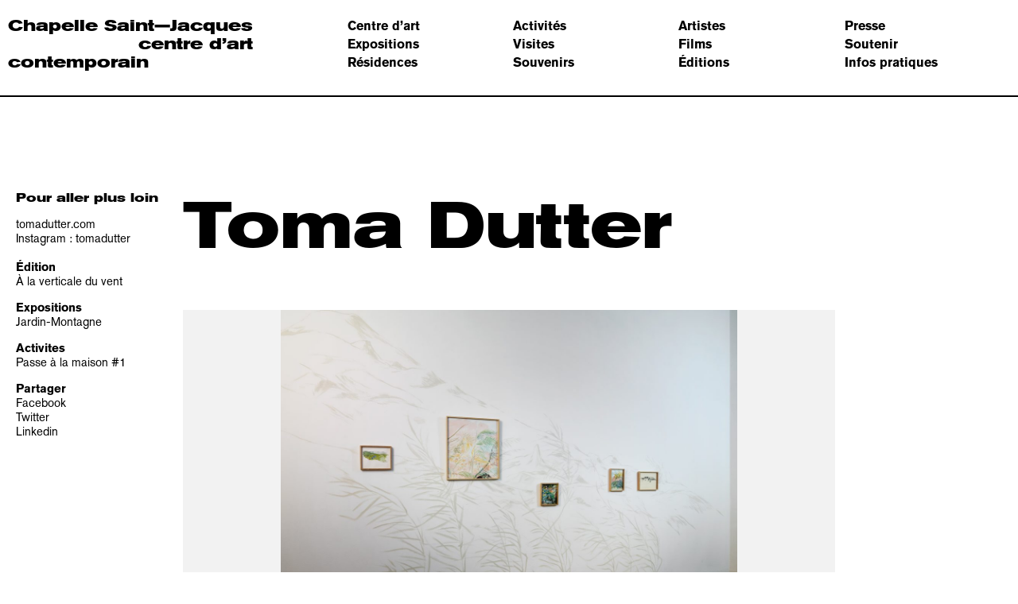

--- FILE ---
content_type: text/html; charset=UTF-8
request_url: https://lachapelle-saint-jacques.com/artistes/dutter-toma/
body_size: 8790
content:
<!doctype html>
<html lang="fr-FR" class="no-js">
	<head>

		<!-- Global site tag (gtag.js) - Google Analytics -->
		<script async src="https://www.googletagmanager.com/gtag/js?id=UA-109019656-1"></script>
		<script>
		  window.dataLayer = window.dataLayer || [];
		  function gtag(){dataLayer.push(arguments);}
		  gtag('js', new Date());

		  gtag('config', 'UA-109019656-1');
		</script>

		<meta charset="UTF-8">
		

		<link href="//www.google-analytics.com" rel="dns-prefetch">
		<link href="https://lachapelle-saint-jacques.com/wp-content/themes/chapelle/img/icons/favicon.png" rel="shortcut icon">

		<meta http-equiv="X-UA-Compatible" content="IE=edge,chrome=1">
		<meta name="viewport" content="width=device-width, initial-scale=1.0">
		<meta name="description" content=".">

		<meta name='robots' content='index, follow, max-image-preview:large, max-snippet:-1, max-video-preview:-1' />

	<!-- This site is optimized with the Yoast SEO plugin v18.8 - https://yoast.com/wordpress/plugins/seo/ -->
	<title>Toma Dutter &mdash; Chapelle Saint-Jacques centre d&#039;art contemporain</title>
	<link rel="canonical" href="https://lachapelle-saint-jacques.com/artistes/dutter-toma/" />
	<meta property="og:locale" content="fr_FR" />
	<meta property="og:type" content="article" />
	<meta property="og:title" content="Toma Dutter &mdash; Chapelle Saint-Jacques centre d&#039;art contemporain" />
	<meta property="og:url" content="https://lachapelle-saint-jacques.com/artistes/dutter-toma/" />
	<meta property="og:site_name" content="Chapelle Saint-Jacques" />
	<meta name="twitter:card" content="summary" />
	<script type="application/ld+json" class="yoast-schema-graph">{"@context":"https://schema.org","@graph":[{"@type":"WebSite","@id":"https://lachapelle-saint-jacques.com/#website","url":"https://lachapelle-saint-jacques.com/","name":"Chapelle Saint-Jacques","description":".","potentialAction":[{"@type":"SearchAction","target":{"@type":"EntryPoint","urlTemplate":"https://lachapelle-saint-jacques.com/?s={search_term_string}"},"query-input":"required name=search_term_string"}],"inLanguage":"fr-FR"},{"@type":"CollectionPage","@id":"https://lachapelle-saint-jacques.com/artistes/dutter-toma/#webpage","url":"https://lachapelle-saint-jacques.com/artistes/dutter-toma/","name":"Toma Dutter &mdash; Chapelle Saint-Jacques centre d'art contemporain","isPartOf":{"@id":"https://lachapelle-saint-jacques.com/#website"},"breadcrumb":{"@id":"https://lachapelle-saint-jacques.com/artistes/dutter-toma/#breadcrumb"},"inLanguage":"fr-FR","potentialAction":[{"@type":"ReadAction","target":["https://lachapelle-saint-jacques.com/artistes/dutter-toma/"]}]},{"@type":"BreadcrumbList","@id":"https://lachapelle-saint-jacques.com/artistes/dutter-toma/#breadcrumb","itemListElement":[{"@type":"ListItem","position":1,"name":"Portada","item":"https://lachapelle-saint-jacques.com/"},{"@type":"ListItem","position":2,"name":"Toma Dutter"}]}]}</script>
	<!-- / Yoast SEO plugin. -->


<link rel='dns-prefetch' href='//s.w.org' />
		<!-- This site uses the Google Analytics by ExactMetrics plugin v7.10.0 - Using Analytics tracking - https://www.exactmetrics.com/ -->
							<script
				src="//www.googletagmanager.com/gtag/js?id=UA-142043417-1"  data-cfasync="false" data-wpfc-render="false" type="text/javascript" async></script>
			<script data-cfasync="false" data-wpfc-render="false" type="text/javascript">
				var em_version = '7.10.0';
				var em_track_user = true;
				var em_no_track_reason = '';
				
								var disableStrs = [
															'ga-disable-UA-142043417-1',
									];

				/* Function to detect opted out users */
				function __gtagTrackerIsOptedOut() {
					for (var index = 0; index < disableStrs.length; index++) {
						if (document.cookie.indexOf(disableStrs[index] + '=true') > -1) {
							return true;
						}
					}

					return false;
				}

				/* Disable tracking if the opt-out cookie exists. */
				if (__gtagTrackerIsOptedOut()) {
					for (var index = 0; index < disableStrs.length; index++) {
						window[disableStrs[index]] = true;
					}
				}

				/* Opt-out function */
				function __gtagTrackerOptout() {
					for (var index = 0; index < disableStrs.length; index++) {
						document.cookie = disableStrs[index] + '=true; expires=Thu, 31 Dec 2099 23:59:59 UTC; path=/';
						window[disableStrs[index]] = true;
					}
				}

				if ('undefined' === typeof gaOptout) {
					function gaOptout() {
						__gtagTrackerOptout();
					}
				}
								window.dataLayer = window.dataLayer || [];

				window.ExactMetricsDualTracker = {
					helpers: {},
					trackers: {},
				};
				if (em_track_user) {
					function __gtagDataLayer() {
						dataLayer.push(arguments);
					}

					function __gtagTracker(type, name, parameters) {
						if (!parameters) {
							parameters = {};
						}

						if (parameters.send_to) {
							__gtagDataLayer.apply(null, arguments);
							return;
						}

						if (type === 'event') {
							
														parameters.send_to = exactmetrics_frontend.ua;
							__gtagDataLayer(type, name, parameters);
													} else {
							__gtagDataLayer.apply(null, arguments);
						}
					}

					__gtagTracker('js', new Date());
					__gtagTracker('set', {
						'developer_id.dNDMyYj': true,
											});
															__gtagTracker('config', 'UA-142043417-1', {"forceSSL":"true"} );
										window.gtag = __gtagTracker;										(function () {
						/* https://developers.google.com/analytics/devguides/collection/analyticsjs/ */
						/* ga and __gaTracker compatibility shim. */
						var noopfn = function () {
							return null;
						};
						var newtracker = function () {
							return new Tracker();
						};
						var Tracker = function () {
							return null;
						};
						var p = Tracker.prototype;
						p.get = noopfn;
						p.set = noopfn;
						p.send = function () {
							var args = Array.prototype.slice.call(arguments);
							args.unshift('send');
							__gaTracker.apply(null, args);
						};
						var __gaTracker = function () {
							var len = arguments.length;
							if (len === 0) {
								return;
							}
							var f = arguments[len - 1];
							if (typeof f !== 'object' || f === null || typeof f.hitCallback !== 'function') {
								if ('send' === arguments[0]) {
									var hitConverted, hitObject = false, action;
									if ('event' === arguments[1]) {
										if ('undefined' !== typeof arguments[3]) {
											hitObject = {
												'eventAction': arguments[3],
												'eventCategory': arguments[2],
												'eventLabel': arguments[4],
												'value': arguments[5] ? arguments[5] : 1,
											}
										}
									}
									if ('pageview' === arguments[1]) {
										if ('undefined' !== typeof arguments[2]) {
											hitObject = {
												'eventAction': 'page_view',
												'page_path': arguments[2],
											}
										}
									}
									if (typeof arguments[2] === 'object') {
										hitObject = arguments[2];
									}
									if (typeof arguments[5] === 'object') {
										Object.assign(hitObject, arguments[5]);
									}
									if ('undefined' !== typeof arguments[1].hitType) {
										hitObject = arguments[1];
										if ('pageview' === hitObject.hitType) {
											hitObject.eventAction = 'page_view';
										}
									}
									if (hitObject) {
										action = 'timing' === arguments[1].hitType ? 'timing_complete' : hitObject.eventAction;
										hitConverted = mapArgs(hitObject);
										__gtagTracker('event', action, hitConverted);
									}
								}
								return;
							}

							function mapArgs(args) {
								var arg, hit = {};
								var gaMap = {
									'eventCategory': 'event_category',
									'eventAction': 'event_action',
									'eventLabel': 'event_label',
									'eventValue': 'event_value',
									'nonInteraction': 'non_interaction',
									'timingCategory': 'event_category',
									'timingVar': 'name',
									'timingValue': 'value',
									'timingLabel': 'event_label',
									'page': 'page_path',
									'location': 'page_location',
									'title': 'page_title',
								};
								for (arg in args) {
																		if (!(!args.hasOwnProperty(arg) || !gaMap.hasOwnProperty(arg))) {
										hit[gaMap[arg]] = args[arg];
									} else {
										hit[arg] = args[arg];
									}
								}
								return hit;
							}

							try {
								f.hitCallback();
							} catch (ex) {
							}
						};
						__gaTracker.create = newtracker;
						__gaTracker.getByName = newtracker;
						__gaTracker.getAll = function () {
							return [];
						};
						__gaTracker.remove = noopfn;
						__gaTracker.loaded = true;
						window['__gaTracker'] = __gaTracker;
					})();
									} else {
										console.log("");
					(function () {
						function __gtagTracker() {
							return null;
						}

						window['__gtagTracker'] = __gtagTracker;
						window['gtag'] = __gtagTracker;
					})();
									}
			</script>
				<!-- / Google Analytics by ExactMetrics -->
		<script type="text/javascript">
window._wpemojiSettings = {"baseUrl":"https:\/\/s.w.org\/images\/core\/emoji\/13.1.0\/72x72\/","ext":".png","svgUrl":"https:\/\/s.w.org\/images\/core\/emoji\/13.1.0\/svg\/","svgExt":".svg","source":{"concatemoji":"https:\/\/lachapelle-saint-jacques.com\/wp-includes\/js\/wp-emoji-release.min.js?ver=5.9.12"}};
/*! This file is auto-generated */
!function(e,a,t){var n,r,o,i=a.createElement("canvas"),p=i.getContext&&i.getContext("2d");function s(e,t){var a=String.fromCharCode;p.clearRect(0,0,i.width,i.height),p.fillText(a.apply(this,e),0,0);e=i.toDataURL();return p.clearRect(0,0,i.width,i.height),p.fillText(a.apply(this,t),0,0),e===i.toDataURL()}function c(e){var t=a.createElement("script");t.src=e,t.defer=t.type="text/javascript",a.getElementsByTagName("head")[0].appendChild(t)}for(o=Array("flag","emoji"),t.supports={everything:!0,everythingExceptFlag:!0},r=0;r<o.length;r++)t.supports[o[r]]=function(e){if(!p||!p.fillText)return!1;switch(p.textBaseline="top",p.font="600 32px Arial",e){case"flag":return s([127987,65039,8205,9895,65039],[127987,65039,8203,9895,65039])?!1:!s([55356,56826,55356,56819],[55356,56826,8203,55356,56819])&&!s([55356,57332,56128,56423,56128,56418,56128,56421,56128,56430,56128,56423,56128,56447],[55356,57332,8203,56128,56423,8203,56128,56418,8203,56128,56421,8203,56128,56430,8203,56128,56423,8203,56128,56447]);case"emoji":return!s([10084,65039,8205,55357,56613],[10084,65039,8203,55357,56613])}return!1}(o[r]),t.supports.everything=t.supports.everything&&t.supports[o[r]],"flag"!==o[r]&&(t.supports.everythingExceptFlag=t.supports.everythingExceptFlag&&t.supports[o[r]]);t.supports.everythingExceptFlag=t.supports.everythingExceptFlag&&!t.supports.flag,t.DOMReady=!1,t.readyCallback=function(){t.DOMReady=!0},t.supports.everything||(n=function(){t.readyCallback()},a.addEventListener?(a.addEventListener("DOMContentLoaded",n,!1),e.addEventListener("load",n,!1)):(e.attachEvent("onload",n),a.attachEvent("onreadystatechange",function(){"complete"===a.readyState&&t.readyCallback()})),(n=t.source||{}).concatemoji?c(n.concatemoji):n.wpemoji&&n.twemoji&&(c(n.twemoji),c(n.wpemoji)))}(window,document,window._wpemojiSettings);
</script>
<style type="text/css">
img.wp-smiley,
img.emoji {
	display: inline !important;
	border: none !important;
	box-shadow: none !important;
	height: 1em !important;
	width: 1em !important;
	margin: 0 0.07em !important;
	vertical-align: -0.1em !important;
	background: none !important;
	padding: 0 !important;
}
</style>
	<link rel='stylesheet' id='wp-block-library-css'  href='https://lachapelle-saint-jacques.com/wp-includes/css/dist/block-library/style.min.css?ver=5.9.12' media='all' />
<style id='global-styles-inline-css' type='text/css'>
body{--wp--preset--color--black: #000000;--wp--preset--color--cyan-bluish-gray: #abb8c3;--wp--preset--color--white: #ffffff;--wp--preset--color--pale-pink: #f78da7;--wp--preset--color--vivid-red: #cf2e2e;--wp--preset--color--luminous-vivid-orange: #ff6900;--wp--preset--color--luminous-vivid-amber: #fcb900;--wp--preset--color--light-green-cyan: #7bdcb5;--wp--preset--color--vivid-green-cyan: #00d084;--wp--preset--color--pale-cyan-blue: #8ed1fc;--wp--preset--color--vivid-cyan-blue: #0693e3;--wp--preset--color--vivid-purple: #9b51e0;--wp--preset--gradient--vivid-cyan-blue-to-vivid-purple: linear-gradient(135deg,rgba(6,147,227,1) 0%,rgb(155,81,224) 100%);--wp--preset--gradient--light-green-cyan-to-vivid-green-cyan: linear-gradient(135deg,rgb(122,220,180) 0%,rgb(0,208,130) 100%);--wp--preset--gradient--luminous-vivid-amber-to-luminous-vivid-orange: linear-gradient(135deg,rgba(252,185,0,1) 0%,rgba(255,105,0,1) 100%);--wp--preset--gradient--luminous-vivid-orange-to-vivid-red: linear-gradient(135deg,rgba(255,105,0,1) 0%,rgb(207,46,46) 100%);--wp--preset--gradient--very-light-gray-to-cyan-bluish-gray: linear-gradient(135deg,rgb(238,238,238) 0%,rgb(169,184,195) 100%);--wp--preset--gradient--cool-to-warm-spectrum: linear-gradient(135deg,rgb(74,234,220) 0%,rgb(151,120,209) 20%,rgb(207,42,186) 40%,rgb(238,44,130) 60%,rgb(251,105,98) 80%,rgb(254,248,76) 100%);--wp--preset--gradient--blush-light-purple: linear-gradient(135deg,rgb(255,206,236) 0%,rgb(152,150,240) 100%);--wp--preset--gradient--blush-bordeaux: linear-gradient(135deg,rgb(254,205,165) 0%,rgb(254,45,45) 50%,rgb(107,0,62) 100%);--wp--preset--gradient--luminous-dusk: linear-gradient(135deg,rgb(255,203,112) 0%,rgb(199,81,192) 50%,rgb(65,88,208) 100%);--wp--preset--gradient--pale-ocean: linear-gradient(135deg,rgb(255,245,203) 0%,rgb(182,227,212) 50%,rgb(51,167,181) 100%);--wp--preset--gradient--electric-grass: linear-gradient(135deg,rgb(202,248,128) 0%,rgb(113,206,126) 100%);--wp--preset--gradient--midnight: linear-gradient(135deg,rgb(2,3,129) 0%,rgb(40,116,252) 100%);--wp--preset--duotone--dark-grayscale: url('#wp-duotone-dark-grayscale');--wp--preset--duotone--grayscale: url('#wp-duotone-grayscale');--wp--preset--duotone--purple-yellow: url('#wp-duotone-purple-yellow');--wp--preset--duotone--blue-red: url('#wp-duotone-blue-red');--wp--preset--duotone--midnight: url('#wp-duotone-midnight');--wp--preset--duotone--magenta-yellow: url('#wp-duotone-magenta-yellow');--wp--preset--duotone--purple-green: url('#wp-duotone-purple-green');--wp--preset--duotone--blue-orange: url('#wp-duotone-blue-orange');--wp--preset--font-size--small: 13px;--wp--preset--font-size--medium: 20px;--wp--preset--font-size--large: 36px;--wp--preset--font-size--x-large: 42px;}.has-black-color{color: var(--wp--preset--color--black) !important;}.has-cyan-bluish-gray-color{color: var(--wp--preset--color--cyan-bluish-gray) !important;}.has-white-color{color: var(--wp--preset--color--white) !important;}.has-pale-pink-color{color: var(--wp--preset--color--pale-pink) !important;}.has-vivid-red-color{color: var(--wp--preset--color--vivid-red) !important;}.has-luminous-vivid-orange-color{color: var(--wp--preset--color--luminous-vivid-orange) !important;}.has-luminous-vivid-amber-color{color: var(--wp--preset--color--luminous-vivid-amber) !important;}.has-light-green-cyan-color{color: var(--wp--preset--color--light-green-cyan) !important;}.has-vivid-green-cyan-color{color: var(--wp--preset--color--vivid-green-cyan) !important;}.has-pale-cyan-blue-color{color: var(--wp--preset--color--pale-cyan-blue) !important;}.has-vivid-cyan-blue-color{color: var(--wp--preset--color--vivid-cyan-blue) !important;}.has-vivid-purple-color{color: var(--wp--preset--color--vivid-purple) !important;}.has-black-background-color{background-color: var(--wp--preset--color--black) !important;}.has-cyan-bluish-gray-background-color{background-color: var(--wp--preset--color--cyan-bluish-gray) !important;}.has-white-background-color{background-color: var(--wp--preset--color--white) !important;}.has-pale-pink-background-color{background-color: var(--wp--preset--color--pale-pink) !important;}.has-vivid-red-background-color{background-color: var(--wp--preset--color--vivid-red) !important;}.has-luminous-vivid-orange-background-color{background-color: var(--wp--preset--color--luminous-vivid-orange) !important;}.has-luminous-vivid-amber-background-color{background-color: var(--wp--preset--color--luminous-vivid-amber) !important;}.has-light-green-cyan-background-color{background-color: var(--wp--preset--color--light-green-cyan) !important;}.has-vivid-green-cyan-background-color{background-color: var(--wp--preset--color--vivid-green-cyan) !important;}.has-pale-cyan-blue-background-color{background-color: var(--wp--preset--color--pale-cyan-blue) !important;}.has-vivid-cyan-blue-background-color{background-color: var(--wp--preset--color--vivid-cyan-blue) !important;}.has-vivid-purple-background-color{background-color: var(--wp--preset--color--vivid-purple) !important;}.has-black-border-color{border-color: var(--wp--preset--color--black) !important;}.has-cyan-bluish-gray-border-color{border-color: var(--wp--preset--color--cyan-bluish-gray) !important;}.has-white-border-color{border-color: var(--wp--preset--color--white) !important;}.has-pale-pink-border-color{border-color: var(--wp--preset--color--pale-pink) !important;}.has-vivid-red-border-color{border-color: var(--wp--preset--color--vivid-red) !important;}.has-luminous-vivid-orange-border-color{border-color: var(--wp--preset--color--luminous-vivid-orange) !important;}.has-luminous-vivid-amber-border-color{border-color: var(--wp--preset--color--luminous-vivid-amber) !important;}.has-light-green-cyan-border-color{border-color: var(--wp--preset--color--light-green-cyan) !important;}.has-vivid-green-cyan-border-color{border-color: var(--wp--preset--color--vivid-green-cyan) !important;}.has-pale-cyan-blue-border-color{border-color: var(--wp--preset--color--pale-cyan-blue) !important;}.has-vivid-cyan-blue-border-color{border-color: var(--wp--preset--color--vivid-cyan-blue) !important;}.has-vivid-purple-border-color{border-color: var(--wp--preset--color--vivid-purple) !important;}.has-vivid-cyan-blue-to-vivid-purple-gradient-background{background: var(--wp--preset--gradient--vivid-cyan-blue-to-vivid-purple) !important;}.has-light-green-cyan-to-vivid-green-cyan-gradient-background{background: var(--wp--preset--gradient--light-green-cyan-to-vivid-green-cyan) !important;}.has-luminous-vivid-amber-to-luminous-vivid-orange-gradient-background{background: var(--wp--preset--gradient--luminous-vivid-amber-to-luminous-vivid-orange) !important;}.has-luminous-vivid-orange-to-vivid-red-gradient-background{background: var(--wp--preset--gradient--luminous-vivid-orange-to-vivid-red) !important;}.has-very-light-gray-to-cyan-bluish-gray-gradient-background{background: var(--wp--preset--gradient--very-light-gray-to-cyan-bluish-gray) !important;}.has-cool-to-warm-spectrum-gradient-background{background: var(--wp--preset--gradient--cool-to-warm-spectrum) !important;}.has-blush-light-purple-gradient-background{background: var(--wp--preset--gradient--blush-light-purple) !important;}.has-blush-bordeaux-gradient-background{background: var(--wp--preset--gradient--blush-bordeaux) !important;}.has-luminous-dusk-gradient-background{background: var(--wp--preset--gradient--luminous-dusk) !important;}.has-pale-ocean-gradient-background{background: var(--wp--preset--gradient--pale-ocean) !important;}.has-electric-grass-gradient-background{background: var(--wp--preset--gradient--electric-grass) !important;}.has-midnight-gradient-background{background: var(--wp--preset--gradient--midnight) !important;}.has-small-font-size{font-size: var(--wp--preset--font-size--small) !important;}.has-medium-font-size{font-size: var(--wp--preset--font-size--medium) !important;}.has-large-font-size{font-size: var(--wp--preset--font-size--large) !important;}.has-x-large-font-size{font-size: var(--wp--preset--font-size--x-large) !important;}
</style>
<link rel='stylesheet' id='normalize-css'  href='https://lachapelle-saint-jacques.com/wp-content/themes/chapelle/css/normalize.css' media='all' />
<link rel='stylesheet' id='bootstrap-css'  href='https://lachapelle-saint-jacques.com/wp-content/themes/chapelle/css/bootstrap/bootstrap.css' media='all' />
<link rel='stylesheet' id='styles-css'  href='https://lachapelle-saint-jacques.com/wp-content/themes/chapelle/css/style.min.css' media='all' />
<link rel='stylesheet' id='swiper-css'  href='https://lachapelle-saint-jacques.com/wp-content/themes/chapelle/js/lib/swiper/css/swiper.min.css' media='all' />
<script type='text/javascript' src='https://ajax.googleapis.com/ajax/libs/jquery/1.11.3/jquery.min.js' id='jquery-js'></script>
<script type='text/javascript' src='https://lachapelle-saint-jacques.com/wp-content/themes/chapelle/js/lib/scrollToFixed.min.js' id='scrollToFixed-js'></script>
<script type='text/javascript' src='https://lachapelle-saint-jacques.com/wp-content/themes/chapelle/js/lib/swiper/js/swiper.min.js' id='swiper-js'></script>
<script type='text/javascript' src='https://lachapelle-saint-jacques.com/wp-content/themes/chapelle/js/scripts.js' id='scripts-js'></script>
<script type='text/javascript' src='https://lachapelle-saint-jacques.com/wp-content/plugins/google-analytics-dashboard-for-wp/assets/js/frontend-gtag.min.js?ver=7.10.0' id='exactmetrics-frontend-script-js'></script>
<script data-cfasync="false" data-wpfc-render="false" type="text/javascript" id='exactmetrics-frontend-script-js-extra'>/* <![CDATA[ */
var exactmetrics_frontend = {"js_events_tracking":"true","download_extensions":"zip,mp3,mpeg,pdf,docx,pptx,xlsx,rar","inbound_paths":"[{\"path\":\"\\\/go\\\/\",\"label\":\"affiliate\"},{\"path\":\"\\\/recommend\\\/\",\"label\":\"affiliate\"}]","home_url":"https:\/\/lachapelle-saint-jacques.com","hash_tracking":"false","ua":"UA-142043417-1","v4_id":""};/* ]]> */
</script>
<link rel="https://api.w.org/" href="https://lachapelle-saint-jacques.com/wp-json/" /><link rel="icon" href="https://lachapelle-saint-jacques.com/wp-content/uploads/2024/05/cropped-csj-32x32.jpg" sizes="32x32" />
<link rel="icon" href="https://lachapelle-saint-jacques.com/wp-content/uploads/2024/05/cropped-csj-192x192.jpg" sizes="192x192" />
<link rel="apple-touch-icon" href="https://lachapelle-saint-jacques.com/wp-content/uploads/2024/05/cropped-csj-180x180.jpg" />
<meta name="msapplication-TileImage" content="https://lachapelle-saint-jacques.com/wp-content/uploads/2024/05/cropped-csj-270x270.jpg" />


	</head>
	<body class="archive tax-artistes term-dutter-toma term-203">

		<!-- wrapper -->
		<div class="wrapper">

			<div class="header header-blanco" role="banner">
				<div id="logo" class="col-sm-4">
					<div class="logo opcion-4">
						<a href="https://lachapelle-saint-jacques.com">
							<span class="linea1">Chapelle Saint—Jacques</span>
							<span class="linea2">centre d’art</span>
							<span class="linea3">contemporain</span>
						</a>
					</div>

					<div class="btn-movil visible-xs">
						<span></span>
						<span></span>
						<span></span>
					</div>
				</div>

					<div class="nav col-sm-8" role="navigation">
						<ul><li id="menu-item-314" class="menu-item menu-item-type-post_type menu-item-object-page menu-item-314"><a href="https://lachapelle-saint-jacques.com/centre-dart/">Centre d’art</a></li>
<li id="menu-item-312" class="menu-item menu-item-type-post_type menu-item-object-page menu-item-312"><a href="https://lachapelle-saint-jacques.com/expositions/">Expositions</a></li>
<li id="menu-item-5984" class="menu-item menu-item-type-post_type menu-item-object-page menu-item-5984"><a href="https://lachapelle-saint-jacques.com/residences/">Résidences</a></li>
<li id="menu-item-316" class="menu-item menu-item-type-post_type menu-item-object-page menu-item-316"><a href="https://lachapelle-saint-jacques.com/activites/">Activités</a></li>
<li id="menu-item-308" class="menu-item menu-item-type-post_type menu-item-object-page menu-item-308"><a href="https://lachapelle-saint-jacques.com/visites/">Visites</a></li>
<li id="menu-item-309" class="menu-item menu-item-type-post_type menu-item-object-page menu-item-309"><a href="https://lachapelle-saint-jacques.com/souvenirs/">Souvenirs</a></li>
<li id="menu-item-315" class="menu-item menu-item-type-post_type menu-item-object-page menu-item-315"><a href="https://lachapelle-saint-jacques.com/artistes/">Artistes</a></li>
<li id="menu-item-1604" class="menu-item menu-item-type-post_type menu-item-object-page menu-item-1604"><a href="https://lachapelle-saint-jacques.com/films/">Films</a></li>
<li id="menu-item-313" class="menu-item menu-item-type-post_type menu-item-object-page menu-item-313"><a href="https://lachapelle-saint-jacques.com/editions/">Éditions</a></li>
<li id="menu-item-311" class="menu-item menu-item-type-post_type menu-item-object-page menu-item-311"><a href="https://lachapelle-saint-jacques.com/presse/">Presse</a></li>
<li id="menu-item-310" class="menu-item menu-item-type-post_type menu-item-object-page menu-item-310"><a href="https://lachapelle-saint-jacques.com/soutenir/">Soutenir</a></li>
<li id="menu-item-317" class="btn-footer menu-item menu-item-type-custom menu-item-object-custom menu-item-317"><a href="#footer">Infos pratiques</a></li>
</ul>					</div>


			</div>

<div role="main" class="main clear" id="single-artist">
	<div class="main-container">
		<div class="bloqueTexto">
			<div class="bloqueTexto-container contenedor row">
				
    <div class="ladillo-wrapper izq col col-2">
                        <div class="ladillo">
        <div class="titulo-ladillo">
            Pour aller plus loin         </div>
        <div class="contenido-ladillo">
            <div class="texto-ladillo">
                <p><a href="https://www.tomadutter.com/">tomadutter.com</a><br />
Instagram : <a href="https://www.instagram.com/tomadutter/">tomadutter</a></p>
<p><strong>Édition<br />
</strong><a href="https://lachapelle-saint-jacques.com/editions/a-la-verticale-du-vent/">À la verticale du vent</a><strong><br />
</strong></p>
            </div>
            <div class="bloque-relacionado"><div class="titulo-relacionado">Expositions</div><div class="lista-relacionada"><div class="item-relacionado"><a href="https://lachapelle-saint-jacques.com/expositions/jardin-montagne/">Jardin-Montagne</a></div></div></div>            <div class="bloque-relacionado"><div class="titulo-relacionado">Activites</div><div class="lista-relacionada"><div class="item-relacionado"><a href="https://lachapelle-saint-jacques.com/activites/passe-a-la-maison-1-2/">Passe à la maison #1</a></div></div></div>                            <div class="share">
                    <span class='btn-share'>Partager</span><span class='opciones'><ul><li><a href='https://www.facebook.com/sharer/sharer.php?u=https://lachapelle-saint-jacques.com/artistes/dutter-toma/' onclick='javascript:window.open(this.href,"", "menubar=no,toolbar=no,resizable=yes,scrollbars=yes,height=600,width=600");return false;'>Facebook</a></li><li><a href='https://twitter.com/home?status=https://lachapelle-saint-jacques.com/artistes/dutter-toma/' onclick='javascript:window.open(this.href,"", "menubar=no,toolbar=no,resizable=yes,scrollbars=yes,height=600,width=600");return false;'>Twitter</i></a></li><li><a href='https://www.linkedin.com/shareArticle?mini=true&url=https://lachapelle-saint-jacques.com/artistes/dutter-toma/&title=Toma Dutter' onclick='javascript:window.open(this.href,"", "menubar=no,toolbar=no,resizable=yes,scrollbars=yes,height=600,width=600");return false;'>Linkedin</i></a></li></ul></span>                </div>
                    </div>

    </div>
                </div>

    <div class="der bloque col col-8">
        <h1 class="titulo-bloque">Toma Dutter</h1>
        <div class='galeria'><div class='galeria-container swiper-container'><div class='swiper-wrapper'><div class='swiper-slide img img0' data-id='0'><span><img width='2560' height='1923' src='https://lachapelle-saint-jacques.com/wp-content/uploads/2024/03/CF090099_web-1200x902.jpg' class='imagen load-imagen' alt='' data-original='https://lachapelle-saint-jacques.com/wp-content/uploads/2024/03/CF090099_web-1200x902.jpg' data-caption='Vue de l&#039;exposition &laquo; Jardin-Montagne &raquo; de Toma Dutter, Chapelle Saint-Jacques centre d&#039;art contemporain, 2024. Photo : Fran&ccedil;ois Deladerri&egrave;re.'></span></div><div class='swiper-slide img img1' data-id='1'><span><img width='2560' height='1923' src='https://lachapelle-saint-jacques.com/wp-content/uploads/2023/11/CF090202_web-1200x902.jpg' class='imagen load-imagen' alt='' data-original='https://lachapelle-saint-jacques.com/wp-content/uploads/2023/11/CF090202_web-1200x902.jpg' data-caption='Vue de l&#039;exposition &laquo; Jardin-Montagne &raquo; de Toma Dutter, Chapelle Saint-Jacques centre d&#039;art contemporain, 2024. Photo : Fran&ccedil;ois Deladerri&egrave;re.'></span></div><div class='swiper-slide img img2' data-id='2'><span><img width='1503' height='2000' src='https://lachapelle-saint-jacques.com/wp-content/uploads/2023/11/cf090218_web-1200x1597.jpg' class='imagen load-imagen' alt='' data-original='https://lachapelle-saint-jacques.com/wp-content/uploads/2023/11/cf090218_web-1200x1597.jpg' data-caption='Vue de l&#039;exposition &laquo; Jardin-Montagne &raquo; de Toma Dutter, Chapelle Saint-Jacques centre d&#039;art contemporain, 2024. Photo : Fran&ccedil;ois Deladerri&egrave;re.'></span></div><div class='swiper-slide img img3' data-id='3'><span><img width='600' height='336' src='https://lachapelle-saint-jacques.com/wp-content/uploads/2021/01/abitacolli-3-1200x671.jpg' class='imagen load-imagen' alt='' data-original='https://lachapelle-saint-jacques.com/wp-content/uploads/2021/01/abitacolli-3-1200x671.jpg' data-caption='Toma Dutter, &laquo; ABITACOLI &raquo;, esquisses pr&eacute;paratoires de l&#039;installation, aquarelles &amp; encres&nbsp;pigmentaires sur papier, 2020'></span></div><div class='swiper-slide img img4' data-id='4'><span><img width='707' height='848' src='https://lachapelle-saint-jacques.com/wp-content/uploads/2021/01/abitacolli-1.jpg' class='imagen load-imagen' alt='' data-original='https://lachapelle-saint-jacques.com/wp-content/uploads/2021/01/abitacolli-1.jpg' data-caption='Toma Dutter, &laquo; ABITACOLI &raquo;, esquisses pr&eacute;paratoires de l&#039;installation, aquarelles &amp; encres&nbsp;pigmentaires sur papier, 2020'></span></div><div class='swiper-slide img img5' data-id='5'><span><img width='600' height='403' src='https://lachapelle-saint-jacques.com/wp-content/uploads/2021/01/abitacolli-2-1200x806.jpg' class='imagen load-imagen' alt='' data-original='https://lachapelle-saint-jacques.com/wp-content/uploads/2021/01/abitacolli-2-1200x806.jpg' data-caption='Toma Dutter, &laquo; ABITACOLI &raquo;, esquisses pr&eacute;paratoires de l&#039;installation, aquarelles &amp; encres&nbsp;pigmentaires sur papier, 2020'></span></div></div><div class='swiper-nav'><div class='swiper-button-prev'></div><div class='swiper-button-next'></div></div></div><div class='galeria-footer'><div class='swiper-pagination'></div><div class='caption'></div><div class='btn-zoom boton'><span class='zoom-text'>zoom</span><span class='close-text'>Fermer</span></div></div></div>        <div class="texto-intro">
            <div class="texto"><p><span style="text-decoration: underline;">Bio :</span></p>
<p><span style="text-decoration: underline;"><br />
</span>Né en 1976 à Montpellier, il vit et travaille à Montpellier. Artiste chercheur, il est maitre de conférence associé en écoles d’Arts et Architectures.</p>
<p><span style="text-decoration: underline;">Des expositions :</span></p>
<ul>
<li><em>Jardin-Montagne</em>, Chapelle Saint-Jacques centre d&rsquo;art contemporain, Saint-Gaudens, 2024</li>
<li><em>Gestes</em>, ICI—CCN Montpellier Occitanie / direction Christian Rizzo, Montpellier, 2024</li>
<li><em>Espaces chimériques</em>, Galerie Iconoscope, Montpellier, 2020</li>
<li><em>Nature lointaine</em>, espace Agnès B, Montpellier, 2019</li>
</ul>
</div>
        </div>

    </div>

    			</div>
		</div>


		<!-- <script type="text/javascript">
	    $(window).load(function(){
	        if($('.ladillo').length > 0){
	            $('.ladillo').scrollToFixed( {
	                marginTop: 240,
	                limit: function(){
	                    var valor = $('.ladillo-wrapper').innerHeight() - 160;
	                    console.log(valor);
	                    return valor;
	                },
	                preFixed: function() { $(this).removeClass('absoluto'); },
	                //preAbsolute: function() { $(this).removeClass('absoluto'); },
	                postFixed: function() { $(this).addClass('absoluto'); },
	                //postAbsolute: function() { $(this).removeClass('absoluto');  }
	            });
	            $(window).on('scroll', function(){
	                console.log($(document).scrollTop());
	            })
	        }

	    });

	    </script> -->



	</div>
</div>


			<!-- footer -->
			<div id="footer" class="footer" role="contentinfo">

    <div class="footer-container clear">

        <div class="columa col-sm-2">
            <p><strong> Centre d’art contemporain d’intérêt national<br />
Adresse</strong><br />
Avenue du maréchal Foch<br />
31800 Saint—Gaudens,<br />
France.</p>
<p><strong>Contact</strong><br />
+33 (0)5 62 00 15 93<br />
<a href="mailto:centredart@lachapelle-saint-jacques.com">centredart@lachapelle-saint-jacques.com</a></p>
<p><strong>Horaires d’ouverture</strong><br />
Du mercredi au samedi<br />
de 14h à 18h,<br />
</span><span class="s1">les jeudis en juillet et août<br />
de 10h à 12h et de 14h à 18h.</span></p>
<p class="p1"><span class="s1">Fermeture annuelle pendant les vacances de Noël et les jours fériés.</span></p>
<p><strong>Entrée libre et gratuite.</strong></p>
        </div>
        <div class="columa col-sm-2">
            <p><strong>Accessibilité</strong><br />
Visites adaptées à toute personne en situation de handicap.<br />
<a href="https://lachapelle-saint-jacques.com/accessibilite/">Plus d&rsquo;infos</a></p>
<p><strong>Venir au centre d’art</strong><br />
A64 axe Toulouse — Tarbes,<br />
sortie 18.</p>
<p>N124 depuis Toulouse, et par la N117 depuis Tarbes.</p>
<p>Ligne SNCF Toulouse — Pau ou Toulouse — Tarbes,  arrêt<br />
Saint—Gaudens (10 min à pied, vers le centre ville).</p>
        </div>
        <div class="columa col-sm-2">
            <p><strong>Nos réseaux sociaux</strong><br />
<a href="http://eepurl.com/4W02f">S&rsquo;inscrire à la newsletter</a> <a href="https://www.facebook.com/ChapelleSaintJacquescentredart/?ref=bookmarks">Facebook</a> <a href="https://www.instagram.com/chapelle_st_jacques/">Instagram</a> <a href="https://www.youtube.com/channel/UCQYO6onkmFeUZn2Yrqfloaw/" target="_blank" rel="noopener">Youtube</a></p>
<p><strong>Nous rejoindre</strong></a><br />
<a href="https://lachapelle-saint-jacques.com/offre-service-civique-2025/">Offres de service civique</p>
<p><strong>Découvrir Saint—Gaudens</strong><br />
<a href="https://www.tourisme-stgaudens.com/">Office du Tourisme</a></p>
<p><strong>Infos sur ce site</strong <a href="https://lachapelle-saint-jacques.com/mentions-legales-3/"><br />
Mentions légales</a> Conditions générales de vente</p>
        </div>
        <div class="columa col-sm-4 col-sm-offset-2">
            <div class="agenda">
                
    <div class="navegador-meses">
        <div class="prev nav-mes"><span><</span></div>
        <div class="actual"><span class="mes" data-mes="01"></span>janvier <span class="year" data-year="2026">2026 </div>
        <div class="next nav-mes"><span>></span></div>
    </div>
    <div class="listado-mes row">
        
            </div>

            </div>

        </div>
    </div>

</div>
			<!-- /footer -->

		</div>
		<!-- /wrapper -->

		
	</body>
</html>


--- FILE ---
content_type: text/css
request_url: https://lachapelle-saint-jacques.com/wp-content/themes/chapelle/css/style.min.css
body_size: 5967
content:
.imagen-cover{position:relative;overflow:hidden}.imagen-cover .placeholder{width:100%;height:auto}.imagen-cover .imagen-relleno{position:absolute;top:0;left:0;width:100% !important;height:100% !important;object-fit:cover;object-position:center}*,*:after,*:before{-moz-box-sizing:border-box;box-sizing:border-box;-webkit-font-smoothing:antialiased;font-smoothing:antialiased;text-rendering:optimizeLegibility}body{font-family:"AkzidenzGroteskBQ";color:#000}body.zoom{overflow:hidden}body.zoom .header{display:none}.clear:before,.clear:after{content:' ';display:table}.clear:after{clear:both}.clear{*zoom:1}img{max-width:100%;vertical-align:bottom}a{color:#000;text-decoration:none}a:hover{color:#000;text-decoration:none}a:focus{outline:0;text-decoration:none;color:inherit}a:hover,a:active{outline:0;color:inherit;text-decoration:none}input:focus{outline:0;border:none}select:focus{outline:0}.wrapper{margin:0 auto;position:relative}.header{padding:21px 0px;position:fixed;top:0;left:0;width:100%;z-index:1001;-webkit-transition:all 0.5s ease-in;-moz-transition:all 0.5s ease-in;transition:all 0.5s ease-in;display:flex;justify-content:space-between}@media (max-width: 767px){.header{padding:10px 0px;align-items:center}}.header-blanco{background:#fff;border-bottom:2px solid #000;color:#000 !important}.header-blanco a{color:#000 !important}.zoom .header{background:none;border:none}.header a{-webkit-transition:all 0.5s ease-in;-moz-transition:all 0.5s ease-in;transition:all 0.5s ease-in}.header .logo{display:inline-block;font-size:23px;line-height:26px;font-weight:500}@media (max-width: 1440px){.header .logo{font-size:20px;line-height:23px}}@media (max-width: 1024px){.header .logo{font-size:17px;line-height:20px}}.header .logo.opcion-1 .linea1{text-align:left}.header .logo.opcion-1 .linea2{text-align:right}.header .logo.opcion-1 .linea3{text-align:center}.header .logo.opcion-2 .linea1{text-align:right}.header .logo.opcion-2 .linea2{text-align:left}.header .logo.opcion-2 .linea3{text-align:center}.header .logo.opcion-3 .linea1{text-align:center}.header .logo.opcion-3 .linea2{text-align:left}.header .logo.opcion-3 .linea3{text-align:right}.header .logo.opcion-4 .linea1{text-align:center}.header .logo.opcion-4 .linea2{text-align:right}.header .logo.opcion-4 .linea3{text-align:left}.header .logo.opcion-5 .linea1{text-align:left}.header .logo.opcion-5 .linea2{text-align:center}.header .logo.opcion-5 .linea3{text-align:right}.header .logo.opcion-6 .linea1{text-align:right}.header .logo.opcion-6 .linea2{text-align:center}.header .logo.opcion-6 .linea3{text-align:left}.header .logo span{max-width:465px;display:block}.header .btn-movil{padding-right:10px}.header .btn-movil span{background:#000;display:block;width:25px;height:1.5px;margin-bottom:4.5px;-webkit-transition:all 0.5s ease-in;-moz-transition:all 0.5s ease-in;transition:all 0.5s ease-in}.header #logo{position:relative;z-index:100}@media (max-width: 767px){.header #logo{width:100%;display:flex;align-items:center;justify-content:space-between}}.header .nav{display:inline-block;font-weight:bold;font-size:18px;line-height:26px}@media (max-width: 1440px){.header .nav{font-size:16px;line-height:23px}}@media (max-width: 1024px){.header .nav{font-size:14px;line-height:20px}}@media (max-width: 767px){.header .nav{font-weight:500}}@media (max-width: 767px){.header .nav{display:none;position:fixed;overflow-y:scroll;top:82px;max-height:100%;left:0;background:#fff;width:100%;padding:0;font-weight:500}}.header .nav ul{list-style:none;margin:0;padding:0;display:flex;flex-direction:column;height:78px;flex-wrap:wrap}@media (max-width: 767px){.header .nav ul{display:block;height:auto;width:100%}}.header .nav ul li{width:25%}@media (max-width: 767px){.header .nav ul li{border-bottom:2px solid #000;width:100%;padding:10px;height:30px;display:flex;align-items:center}}.header .nav ul li.current_page_item{font-weight:500}.header .nav ul li.wpml-ls-menu-item{display:none}.header .nav ul li.wpml-ls-current-language>a{display:none}.header .nav ul li.wpml-ls-current-language ul{display:inline;width:auto;height:auto}.header .nav ul li.wpml-ls-current-language ul li{display:inline;width:auto}.header .nav ul li.wpml-ls-current-language ul li:after{content:" / ";display:inline}.header .nav ul li.wpml-ls-current-language ul li:last-child:after{display:none}@media (max-width: 767px){.header .nav ul li a{color:#000 !important}}.header .nav .sub-menu li{padding:0;border:none}.header-blanco .btn-movil span{background:#000 !important}.main{padding-top:240px;padding-bottom:180px}@media (max-width: 767px){.main{padding-top:112px;padding-bottom:90px}}.main .main-container{padding:0 20px}@media (max-width: 767px){.main .main-container{padding:0 10px}}.footer{background:#000;color:#fff;font-size:15px;line-height:18px;padding:20px}@media (max-width: 1440px){.footer{font-size:13px;line-height:16px}}@media (max-width: 1024px){.footer{font-size:11px;line-height:13px}}.footer p{margin-bottom:18px}.footer p:last-child{margin-bottom:0}@media (max-width: 1440px){.footer p{margin-bottom:13px}}@media (max-width: 1024px){.footer p{margin-bottom:11px}}@media (max-width: 767px){.footer{padding:20px 0px}}.footer .footer-container p{margin-bottom:18px}.footer .footer-container p:last-child{margin-bottom:0}.footer a{color:#fff}.footer .navegador-meses{width:50%;display:flex;justify-content:space-between;font-weight:bold;text-transform:capitalize}.footer .navegador-meses .prev span,.footer .navegador-meses .next span{cursor:pointer}.footer .listado-mes{display:flex;flex-wrap:wrap}.footer .listado-mes .item{width:50%;margin-bottom:18px}.footer .listado-mes .item:last-child{margin-bottom:0}.footer .listado-mes .item .fechas{font-style:italic}.page-template-home .header{color:#fff;z-index:100}.page-template-home a{color:#fff}.page-template-home .btn-movil span{background:#fff}.page-template-home.negro .header{color:#000}.page-template-home.negro .header a{color:#000}.page-template-home.negro .header .btn-movil span{background:#000}#home{padding:0}#home .main-container{padding:0}#home .swiper-container{width:100%;height:100vh}#home .slide{height:100vh;color:#fff;padding:120px 60px;background-repeat:no-repeat;background-position:center;background-size:cover;width:100%}#home .slide#slide-footer{height:auto;padding:0;display:block}#home .slide.negro a{color:#000}#home .slide.negro .flecha-abajo svg path{stroke:#000}#home .slide a{width:100%;height:100%;max-width:1800px;margin:0 auto;display:flex;align-items:center}#home .slide a>.titulo{font-weight:500;font-size:12vw;line-height:13.3vw;width:100%}@media (min-width: 1921px){#home .slide a>.titulo{font-size:200px;line-height:220px}}@media (max-width: 1440px){#home .slide a>.titulo{font-size:150px;line-height:170px}}@media (max-width: 1024px){#home .slide a>.titulo{font-size:120px;line-height:130px}}@media (max-width: 767px){#home .slide a>.titulo{font-size:35px;line-height:40px}}#home .slide a>.titulo.titulo-largo{font-size:calc(12vw * 0.8);line-height:calc(13.3vw * 0.8)}#home .slide a>.titulo span{display:block}#home .slide a>.titulo span.linea1{text-align:right}#home .slide a>.titulo span.linea2{text-align:center}#home .slide .flecha-abajo{position:absolute;bottom:60px;left:0;width:100%;text-align:center;-webkit-transition:-webkit-transform .3s ease-in;-moz-transition:-moz-transform .3s ease-in;transition:transform .3s ease-in}#home .slide .flecha-abajo.girar{-webkit-transform:rotate(180deg);-moz-transform:rotate(180deg);-ms-transform:rotate(180deg);-o-transform:rotate(180deg);transform:rotate(180deg);-webkit-transform-origin:center;-moz-transform-origin:center;-ms-transform-origin:center;-o-transform-origin:center;transform-origin:center}@media (max-width: 767px){#home .slide .flecha-abajo{bottom:40px}}#home .slide .flecha-abajo svg{cursor:pointer}#textos .row{position:relative}@media (max-width: 767px){#textos .row{margin-bottom:30px}}@media (max-width: 767px){#textos .row:after,#textos .row:before{display:none}}#textos .row .bloque .titulo-lineas{font-size:5.2vw;line-height:5.75vw;font-weight:500;width:75%}@media (min-width: 1921px){#textos .row .bloque .titulo-lineas{font-size:100px;line-height:110px}}@media (max-width: 1440px){#textos .row .bloque .titulo-lineas{font-size:80px;line-height:90px}}@media (max-width: 1024px){#textos .row .bloque .titulo-lineas{font-size:65px;line-height:70px}}@media (max-width: 767px){#textos .row .bloque .titulo-lineas{font-size:35px;line-height:40px}}#textos .row .bloque .titulo-lineas span{display:block;width:100%}#textos .row .bloque .titulo-lineas span.linea0{text-align:left}#textos .row .bloque .titulo-lineas span.linea1{text-align:right}#textos .row .bloque .titulo-lineas span.linea2{text-align:center}#textos .row .bloque .texto{margin-top:35px;font-weight:500;font-size:30px;line-height:34px}@media (max-width: 1440px){#textos .row .bloque .texto{font-size:26px;line-height:30px}}@media (max-width: 1024px){#textos .row .bloque .texto{font-size:22px;line-height:26px}}#textos .row .bloque .texto p{margin:0 0 34px 0}#textos .row .bloque .texto p:last-child{margin-bottom:0}#textos .row .bloque .texto p{margin-bottom:60px}@media (max-width: 767px){#textos .row .bloque .texto p{margin-bottom:30px}}#textos .row .bloque .texto p:last-child{margin-bottom:0}#textos .row .bloque .texto ul{margin:0;padding:0}#textos .row .bloque .texto strong,#textos .row .bloque .texto b{font-weight:500;font-size:30px;line-height:34px}@media (max-width: 1440px){#textos .row .bloque .texto strong,#textos .row .bloque .texto b{font-size:26px;line-height:30px}}@media (max-width: 1024px){#textos .row .bloque .texto strong,#textos .row .bloque .texto b{font-size:22px;line-height:26px}}#textos .row .bloque .texto strong p,#textos .row .bloque .texto b p{margin:0 0 34px 0}#textos .row .bloque .texto strong p:last-child,#textos .row .bloque .texto b p:last-child{margin-bottom:0}#textos .row .bloque .galeria{margin-top:30px;margin-bottom:60px}@media (max-width: 767px){#textos .row .bloque .galeria{margin-top:15px;margin-bottom:30px}}#textos .row .bloque .enlace{margin-top:30px}#textos .row .bloque iframe{margin-top:30px;margin-bottom:60px}@media (max-width: 767px){#textos .row .bloque iframe{margin-top:15px;margin-bottom:30px}}#textos .row .ladillo{position:absolute;left:0;top:0;padding-top:14px}@media (max-width: 767px){#textos .row .ladillo{position:static;padding-top:0}}@media (max-width: 767px){#presse .ladillo-wrapper{padding:0 0 60px 0}}#presse .ladillo{padding-top:14px}@media (max-width: 767px){#presse .ladillo{padding-top:0}}#presse .bloque .texto-intro{font-weight:500;font-size:30px;line-height:34px;margin-bottom:60px}@media (max-width: 1440px){#presse .bloque .texto-intro{font-size:26px;line-height:30px}}@media (max-width: 1024px){#presse .bloque .texto-intro{font-size:22px;line-height:26px}}#presse .bloque .texto-intro p{margin:0 0 34px 0}#presse .bloque .texto-intro p:last-child{margin-bottom:0}#presse .bloque .texto-intro p{margin:0 0 30px 0}#presse .bloque .texto-intro p:last-child{margin-bottom:0}#presse .bloque .listado-prensa{margin-bottom:120px}@media (max-width: 767px){#presse .bloque .listado-prensa{margin-bottom:0px}}@media (max-width: 767px){#presse .bloque .listado-prensa .item{width:50%}}#presse .bloque .listado-prensa .item .archivo{height:50px;display:flex;align-items:center;font-size:15px;line-height:18px}#artistes .main-container .bloque-artistas-wrapper{margin-bottom:60px}@media (max-width: 767px){#artistes .main-container .bloque-artistas-wrapper{margin-bottom:30px}}#artistes .main-container .bloque-artistas-wrapper .letra-inicial{font-size:5.2vw;line-height:5.75vw;font-weight:500;text-transform:uppercase;margin-bottom:60px}@media (min-width: 1921px){#artistes .main-container .bloque-artistas-wrapper .letra-inicial{font-size:100px;line-height:110px}}@media (max-width: 1440px){#artistes .main-container .bloque-artistas-wrapper .letra-inicial{font-size:80px;line-height:90px}}@media (max-width: 1024px){#artistes .main-container .bloque-artistas-wrapper .letra-inicial{font-size:65px;line-height:70px}}@media (max-width: 767px){#artistes .main-container .bloque-artistas-wrapper .letra-inicial{font-size:35px;line-height:40px}}@media (max-width: 767px){#artistes .main-container .bloque-artistas-wrapper .letra-inicial{margin-bottom:30px}}#artistes .main-container .bloque-artistas-wrapper .letra-inicial.opcion0{margin-left:40%}#artistes .main-container .bloque-artistas-wrapper .letra-inicial.opcion1{margin-left:20%}#artistes .main-container .bloque-artistas-wrapper .letra-inicial.opcion2{margin-left:60%}#artistes .main-container .bloque-artistas-wrapper .letra-inicial.opcion3{margin-left:0%}#artistes .main-container .bloque-artistas-wrapper .bloque-artistas ul{list-style:none;margin:0;padding:0;display:flex;flex-wrap:wrap}#artistes .main-container .bloque-artistas-wrapper .bloque-artistas ul li{width:20%;margin-bottom:60px}@media (max-width: 767px){#artistes .main-container .bloque-artistas-wrapper .bloque-artistas ul li{width:33.33%;margin-bottom:30px}}#artistes .main-container .bloque-artistas-wrapper .bloque-artistas ul li .artista-container{padding:0 10px}#artistes .main-container .bloque-artistas-wrapper .bloque-artistas ul li .imagen{width:100%;margin-bottom:20px}#artistes .main-container .bloque-artistas-wrapper .bloque-artistas ul li .imagen img{width:100%;height:auto}#artistes .main-container .bloque-artistas-wrapper .bloque-artistas ul li .info-artista{font-size:15px;line-height:18px}@media (max-width: 1440px){#artistes .main-container .bloque-artistas-wrapper .bloque-artistas ul li .info-artista{font-size:13px;line-height:16px}}@media (max-width: 1024px){#artistes .main-container .bloque-artistas-wrapper .bloque-artistas ul li .info-artista{font-size:11px;line-height:13px}}#artistes .main-container .bloque-artistas-wrapper .bloque-artistas ul li .info-artista p{margin-bottom:18px}#artistes .main-container .bloque-artistas-wrapper .bloque-artistas ul li .info-artista p:last-child{margin-bottom:0}@media (max-width: 1440px){#artistes .main-container .bloque-artistas-wrapper .bloque-artistas ul li .info-artista p{margin-bottom:13px}}@media (max-width: 1024px){#artistes .main-container .bloque-artistas-wrapper .bloque-artistas ul li .info-artista p{margin-bottom:11px}}#artistes .main-container .bloque-artistas-wrapper .bloque-artistas ul li .info-artista .nombre{font-weight:bold}.tax-artistes .btn-artistes{font-weight:500}#expositions .bloque .bloque-container{width:80%}#expositions .bloque.impar .bloque-container{margin-left:20%}#expositions .bloque .listado{display:flex;flex-wrap:wrap;margin-top:60px}#expositions .bloque .listado>.item{width:50%;margin-bottom:60px}@media (max-width: 767px){#expositions .bloque .listado>.item{width:100%;margin-bottom:30px}}#expositions .bloque .listado>.item .item-container{padding:0 10px}#expositions .bloque .listado>.item .imagen{margin-bottom:20px}@media (max-width: 767px){#expositions .bloque .listado>.item .imagen{margin-bottom:10px}}#expositions .bloque .listado>.item .info-exposition{font-size:15px;line-height:18px}@media (max-width: 1440px){#expositions .bloque .listado>.item .info-exposition{font-size:13px;line-height:16px}}@media (max-width: 1024px){#expositions .bloque .listado>.item .info-exposition{font-size:11px;line-height:13px}}#expositions .bloque .listado>.item .info-exposition p{margin-bottom:18px}#expositions .bloque .listado>.item .info-exposition p:last-child{margin-bottom:0}@media (max-width: 1440px){#expositions .bloque .listado>.item .info-exposition p{margin-bottom:13px}}@media (max-width: 1024px){#expositions .bloque .listado>.item .info-exposition p{margin-bottom:11px}}#expositions .bloque .listado>.item .info-exposition .titulo{font-weight:bold}#expositions .bloque .listado>.item .info-exposition .fechas{font-style:italic}.single-expositions.negro .header{color:#000}.single-expositions.negro .header a{color:#000}.single-expositions.negro .header .btn-movil span{background:#000}.single-expositions.blanco .header{color:#fff}.single-expositions.blanco .header a{color:#fff}.single-expositions.blanco .header .btn-movil span{background:#fff}.single-expositions .btn-expositions{font-weight:500}.single-expositions .cabecera{width:100%;min-height:100vh;position:relative;display:flex;align-items:center}.single-expositions .cabecera.blanco{color:#fff}.single-expositions .cabecera.blanco .flecha-abajo svg path{stroke:#FFF}.single-expositions .cabecera.negro .flecha-abajo svg path{stroke:#000}.single-expositions .cabecera .imagen-cabecera{position:absolute;height:100%;width:100%;top:0;left:0}.single-expositions .cabecera .imagen-cabecera img{width:100%;height:100%;object-fit:cover;object-position:center}.single-expositions .cabecera .texto-cabecera{position:relative;z-index:10;top:0;left:0;width:100%;height:100%;display:flex;justify-content:center;align-items:center;padding:120px 60px;font-weight:500;font-size:12vw;line-height:13.3vw}@media (min-width: 1921px){.single-expositions .cabecera .texto-cabecera{font-size:200px;line-height:220px}}@media (max-width: 1440px){.single-expositions .cabecera .texto-cabecera{font-size:150px;line-height:170px}}@media (max-width: 1024px){.single-expositions .cabecera .texto-cabecera{font-size:120px;line-height:130px}}@media (max-width: 767px){.single-expositions .cabecera .texto-cabecera{font-size:35px;line-height:40px}}.single-expositions .cabecera .texto-cabecera.titulo-largo{font-size:calc(12vw * 0.8);line-height:calc(13.3vw * 0.8)}.single-expositions .cabecera .texto-cabecera .titulo{font-weight:500;font-size:12vw;line-height:13.3vw;margin:0 auto;max-width:1800px;width:100%}@media (min-width: 1921px){.single-expositions .cabecera .texto-cabecera .titulo{font-size:200px;line-height:220px}}@media (max-width: 1440px){.single-expositions .cabecera .texto-cabecera .titulo{font-size:150px;line-height:170px}}@media (max-width: 1024px){.single-expositions .cabecera .texto-cabecera .titulo{font-size:120px;line-height:130px}}@media (max-width: 767px){.single-expositions .cabecera .texto-cabecera .titulo{font-size:35px;line-height:40px}}.single-expositions .cabecera .texto-cabecera .titulo.titulo-largo{font-size:calc(12vw * 0.8);line-height:calc(13.3vw * 0.8)}.single-expositions .cabecera .texto-cabecera .titulo span{display:block}.single-expositions .cabecera .texto-cabecera .titulo span.linea1{text-align:right}.single-expositions .cabecera .texto-cabecera .titulo span.linea2{text-align:center}.single-expositions .cabecera .flecha-abajo{position:absolute;bottom:60px;left:0;width:100%;text-align:center;z-index:10}.single-expositions .cabecera .flecha-abajo svg{cursor:pointer}#souvenirs .main-container .bloque-year{margin-bottom:60px}@media (max-width: 767px){#souvenirs .main-container .bloque-year{margin-bottom:30px}}#souvenirs .main-container .bloque-year .year{font-size:5.2vw;line-height:5.75vw;font-weight:500;margin-bottom:60px}@media (min-width: 1921px){#souvenirs .main-container .bloque-year .year{font-size:100px;line-height:110px}}@media (max-width: 1440px){#souvenirs .main-container .bloque-year .year{font-size:80px;line-height:90px}}@media (max-width: 1024px){#souvenirs .main-container .bloque-year .year{font-size:65px;line-height:70px}}@media (max-width: 767px){#souvenirs .main-container .bloque-year .year{font-size:35px;line-height:40px}}@media (max-width: 767px){#souvenirs .main-container .bloque-year .year{margin-bottom:30px}}#souvenirs .main-container .bloque-year .year.opcion0{margin-left:40%}#souvenirs .main-container .bloque-year .year.opcion1{margin-left:20%}#souvenirs .main-container .bloque-year .year.opcion2{margin-left:60%}#souvenirs .main-container .bloque-year .year.opcion3{margin-left:60%}#souvenirs .main-container .bloque-year .listado-items{display:flex;flex-wrap:wrap}#souvenirs .main-container .bloque-year .listado-items>.item{width:20%;margin-bottom:60px}@media (max-width: 767px){#souvenirs .main-container .bloque-year .listado-items>.item{width:33.33%;margin-bottom:30px}}#souvenirs .main-container .bloque-year .listado-items>.item.destacado{width:40%}@media (max-width: 767px){#souvenirs .main-container .bloque-year .listado-items>.item.destacado{width:33.33%}}#souvenirs .main-container .bloque-year .listado-items>.item .item-container{padding:0 10px}#souvenirs .main-container .bloque-year .listado-items>.item .item-container .imagen{margin-bottom:20px}#souvenirs .main-container .bloque-year .listado-items>.item .item-container .imagen img{width:100%;height:auto}#souvenirs .main-container .bloque-year .listado-items>.item .item-container .info-item{font-size:15px;line-height:18px}@media (max-width: 1440px){#souvenirs .main-container .bloque-year .listado-items>.item .item-container .info-item{font-size:13px;line-height:16px}}@media (max-width: 1024px){#souvenirs .main-container .bloque-year .listado-items>.item .item-container .info-item{font-size:11px;line-height:13px}}#souvenirs .main-container .bloque-year .listado-items>.item .item-container .info-item p{margin-bottom:18px}#souvenirs .main-container .bloque-year .listado-items>.item .item-container .info-item p:last-child{margin-bottom:0}@media (max-width: 1440px){#souvenirs .main-container .bloque-year .listado-items>.item .item-container .info-item p{margin-bottom:13px}}@media (max-width: 1024px){#souvenirs .main-container .bloque-year .listado-items>.item .item-container .info-item p{margin-bottom:11px}}#souvenirs .main-container .bloque-year .listado-items>.item .item-container .info-item .titulo{font-weight:bold}#souvenirs .main-container .bloque-year .listado-items>.item .item-container .info-item .fechas{font-style:italic}.single-editions .btn-editions{font-weight:500}.single-editions .add-to-cart{display:flex;align-items:flex-end}@media (max-width: 767px){.single-editions .add-to-cart{display:block}}.single-editions .add-to-cart .campo{margin-right:50px}@media (max-width: 767px){.single-editions .add-to-cart .campo{margin:0 0 30px 0}}.single-editions .add-to-cart .campo label{display:block;display:none;font-weight:500;font-size:30px;line-height:34px;margin-bottom:20px}@media (max-width: 1440px){.single-editions .add-to-cart .campo label{font-size:26px;line-height:30px}}@media (max-width: 1024px){.single-editions .add-to-cart .campo label{font-size:22px;line-height:26px}}.single-editions .add-to-cart .campo label p{margin:0 0 34px 0}.single-editions .add-to-cart .campo label p:last-child{margin-bottom:0}@media (max-width: 767px){.single-editions .add-to-cart .campo label{margin-bottom:10px}}.single-editions .add-to-cart .campo .selector{position:relative}.single-editions .add-to-cart .campo .selector select{padding-right:50px;cursor:pointer;background:none}.single-editions .add-to-cart .campo .selector:after{position:absolute;z-index:-1;right:10px;top:calc(50% - 5px);width:0;height:0;border-left:10px solid transparent;border-right:10px solid transparent;border-top:10px solid #000;content:"";display:inline-block}#editions .main-container .titulo-pagina{margin:0;padding:0;font-size:5.2vw;line-height:5.75vw;font-weight:500;margin-bottom:60px;width:80%}@media (min-width: 1921px){#editions .main-container .titulo-pagina{font-size:100px;line-height:110px}}@media (max-width: 1440px){#editions .main-container .titulo-pagina{font-size:80px;line-height:90px}}@media (max-width: 1024px){#editions .main-container .titulo-pagina{font-size:65px;line-height:70px}}@media (max-width: 767px){#editions .main-container .titulo-pagina{font-size:35px;line-height:40px}}@media (max-width: 767px){#editions .main-container .titulo-pagina{margin-bottom:30px}}#editions .main-container .texto{font-weight:500;font-size:30px;line-height:34px;margin-bottom:60px}@media (max-width: 1440px){#editions .main-container .texto{font-size:26px;line-height:30px}}@media (max-width: 1024px){#editions .main-container .texto{font-size:22px;line-height:26px}}#editions .main-container .texto p{margin:0 0 34px 0}#editions .main-container .texto p:last-child{margin-bottom:0}@media (max-width: 767px){#editions .main-container .texto{margin-bottom:30px}}#editions .main-container .texto p:last-child{margin-bottom:0}#editions .main-container .listado-editions{display:flex;flex-wrap:wrap}#editions .main-container .listado-editions:before,#editions .main-container .listado-editions:after{display:none}#editions .main-container .listado-editions .item{margin-bottom:60px}@media (max-width: 767px){#editions .main-container .listado-editions .item{margin-bottom:30px;width:50%}}#editions .main-container .listado-editions .item .imagen{margin-bottom:20px}#editions .main-container .listado-editions .item .imagen img{height:auto;width:100%}#editions .main-container .listado-editions .item .info{font-size:15px;line-height:18px}#editions .main-container .listado-editions .item .info .titulo{font-weight:bold}#editions .main-container .listado-editions .item .info .precio{font-style:italic}#activites .bloque.impar .titulo-bloque,#activites .bloque.impar .texto-intro{margin-left:20%}@media (max-width: 767px){#activites .bloque.impar .titulo-bloque,#activites .bloque.impar .texto-intro{margin-left:0}}#activites .bloque .titulo-bloque{width:80%}#activites .bloque .texto-intro{width:80%}#activites .listado-activites .item{width:20%}@media (max-width: 767px){#activites .listado-activites .item{width:50% !important}}#activites .listado-activites .item.destacado{width:40%}#activites .listado-activites .item .item-container{padding:0 10px}#activites .listado-activites .item .item-container .imagen{margin-bottom:20px}.single-activites .btn-activites{font-weight:500}#newsletter form,#acceder form{font-weight:500;font-size:30px;line-height:34px}@media (max-width: 1440px){#newsletter form,#acceder form{font-size:26px;line-height:30px}}@media (max-width: 1024px){#newsletter form,#acceder form{font-size:22px;line-height:26px}}#newsletter form p,#acceder form p{margin:0 0 34px 0}#newsletter form p:last-child,#acceder form p:last-child{margin-bottom:0}#newsletter form .form-container,#acceder form .form-container{display:flex;flex-wrap:wrap;margin-left:-10px;margin-right:-10px}#newsletter form .input,#acceder form .input{margin-bottom:60px;padding:0 10px;position:relative}@media (max-width: 767px){#newsletter form .input,#acceder form .input{width:100% !important;margin-bottom:30px;padding:0}}#newsletter form .input.mitad,#acceder form .input.mitad{width:50%}#newsletter form .input.tercio,#acceder form .input.tercio{width:33.33%}#newsletter form .input.completo,#acceder form .input.completo{width:100%}#newsletter form .input label,#acceder form .input label{display:block;margin-bottom:20px}@media (max-width: 767px){#newsletter form .input label,#acceder form .input label{margin-bottom:10px}}#newsletter form .input input,#acceder form .input input{border:2px solid #000;padding:5px;width:100%}#newsletter form .input input::-webkit-input-placeholder,#acceder form .input input::-webkit-input-placeholder{color:#ccc}#newsletter form .input input::-moz-placeholder,#acceder form .input input::-moz-placeholder{color:#ccc}#newsletter form .input input:-moz-placeholder,#acceder form .input input:-moz-placeholder{color:#ccc}#newsletter form .input input:-ms-input-placeholder,#acceder form .input input:-ms-input-placeholder{color:#ccc}#newsletter form .input div.mce_inline_error,#acceder form .input div.mce_inline_error{position:absolute;top:100%;left:0;padding:10px}#newsletter form .input.enviar,#acceder form .input.enviar{margin-top:120px}@media (max-width: 767px){#newsletter form .input.enviar,#acceder form .input.enviar{margin-top:75px}}#newsletter form .input.enviar input,#acceder form .input.enviar input{background:none}#newsletter form #mce-responses>*,#acceder form #mce-responses>*{margin-bottom:60px}@media (max-width: 767px){#newsletter form .boton,#acceder form .boton{width:100%;display:inline-block;text-align:center;line-height:1;height:auto}}#newsletter .acceder-form .opciones-pago,#acceder .acceder-form .opciones-pago{padding:0 10px}#newsletter .acceder-form .opciones-pago .grupo1,#newsletter .acceder-form .opciones-pago .grupo2,#acceder .acceder-form .opciones-pago .grupo1,#acceder .acceder-form .opciones-pago .grupo2{margin-bottom:34px}#newsletter .acceder-form .opciones-pago .grupo1 label,#newsletter .acceder-form .opciones-pago .grupo2 label,#acceder .acceder-form .opciones-pago .grupo1 label,#acceder .acceder-form .opciones-pago .grupo2 label{position:relative;display:block;cursor:pointer;padding-left:30px}#newsletter .acceder-form .opciones-pago .grupo1 label span:before,#newsletter .acceder-form .opciones-pago .grupo2 label span:before,#acceder .acceder-form .opciones-pago .grupo1 label span:before,#acceder .acceder-form .opciones-pago .grupo2 label span:before{border:1px solid #000;width:15px;height:15px;display:inline-block;content:"";margin:0px 0px 0 0;position:absolute;top:10px;left:0}#newsletter .acceder-form .opciones-pago .grupo1 input.radio,#newsletter .acceder-form .opciones-pago .grupo1 input.checkbox,#newsletter .acceder-form .opciones-pago .grupo2 input.radio,#newsletter .acceder-form .opciones-pago .grupo2 input.checkbox,#acceder .acceder-form .opciones-pago .grupo1 input.radio,#acceder .acceder-form .opciones-pago .grupo1 input.checkbox,#acceder .acceder-form .opciones-pago .grupo2 input.radio,#acceder .acceder-form .opciones-pago .grupo2 input.checkbox{display:none;z-index:-1;position:relative}#newsletter .acceder-form .opciones-pago .grupo1 input.radio:checked+span:before,#newsletter .acceder-form .opciones-pago .grupo1 input.checkbox:checked+span:before,#newsletter .acceder-form .opciones-pago .grupo2 input.radio:checked+span:before,#newsletter .acceder-form .opciones-pago .grupo2 input.checkbox:checked+span:before,#acceder .acceder-form .opciones-pago .grupo1 input.radio:checked+span:before,#acceder .acceder-form .opciones-pago .grupo1 input.checkbox:checked+span:before,#acceder .acceder-form .opciones-pago .grupo2 input.radio:checked+span:before,#acceder .acceder-form .opciones-pago .grupo2 input.checkbox:checked+span:before{background:#000}#newsletter .acceder-form .opciones-pago .cantidad,#acceder .acceder-form .opciones-pago .cantidad{padding-top:20px;padding-left:30px;position:relative}#newsletter .acceder-form .opciones-pago .cantidad input,#acceder .acceder-form .opciones-pago .cantidad input{padding:5px;border:2px solid #000}#newsletter .acceder-form .opciones-pago .mensaje,#acceder .acceder-form .opciones-pago .mensaje{margin-top:120px}#newsletter .acceder-form .opciones-pago .botones,#acceder .acceder-form .opciones-pago .botones{padding:0;margin-top:60px;margin-bottom:0;display:flex;align-items:center;text-align:center}#newsletter .acceder-form .opciones-pago .botones>div,#acceder .acceder-form .opciones-pago .botones>div{margin-right:20px}#newsletter .acceder-form .opciones-pago .botones>div span,#acceder .acceder-form .opciones-pago .botones>div span{display:inline-block;width:auto;min-width:175px}#newsletter .acceder-form .opciones-pago .botones span,#newsletter .acceder-form .opciones-pago .botones input,#newsletter .acceder-form .opciones-pago .botones button,#acceder .acceder-form .opciones-pago .botones span,#acceder .acceder-form .opciones-pago .botones input,#acceder .acceder-form .opciones-pago .botones button{width:auto;min-width:175px}#newsletter .paso1 .boton,#acceder .paso1 .boton{cursor:pointer}#newsletter .mensaje-sucess,#acceder .mensaje-sucess{font-weight:500;font-size:30px;line-height:34px}@media (max-width: 1440px){#newsletter .mensaje-sucess,#acceder .mensaje-sucess{font-size:26px;line-height:30px}}@media (max-width: 1024px){#newsletter .mensaje-sucess,#acceder .mensaje-sucess{font-size:22px;line-height:26px}}#newsletter .mensaje-sucess p,#acceder .mensaje-sucess p{margin:0 0 34px 0}#newsletter .mensaje-sucess p:last-child,#acceder .mensaje-sucess p:last-child{margin-bottom:0}#newsletter .mensaje-sucess>div,#acceder .mensaje-sucess>div{display:none}.parsley-errors-list{position:absolute;top:100%;margin:0;padding:0;list-style:none;font-size:20px;line-height:1;color:red;padding-top:5px}.bloqueTexto{padding-top:0;position:relative}.bloqueTexto .titulo{font-size:5.2vw;line-height:5.75vw;font-weight:500}@media (min-width: 1921px){.bloqueTexto .titulo{font-size:100px;line-height:110px}}@media (max-width: 1440px){.bloqueTexto .titulo{font-size:80px;line-height:90px}}@media (max-width: 1024px){.bloqueTexto .titulo{font-size:65px;line-height:70px}}@media (max-width: 767px){.bloqueTexto .titulo{font-size:35px;line-height:40px}}.bloqueTexto .titulo span{display:block;width:100%}.bloqueTexto .titulo span.linea0{text-align:left}.bloqueTexto .titulo span.linea1{text-align:right}.bloqueTexto .titulo span.linea2{text-align:center}.bloqueTexto .texto{margin-top:60px;font-weight:500;font-size:30px;line-height:34px}@media (max-width: 1440px){.bloqueTexto .texto{font-size:26px;line-height:30px}}@media (max-width: 1024px){.bloqueTexto .texto{font-size:22px;line-height:26px}}.bloqueTexto .texto p{margin:0 0 34px 0}.bloqueTexto .texto p:last-child{margin-bottom:0}.bloqueTexto .texto p{margin-bottom:34px}.bloqueTexto .texto p:last-child{margin-bottom:0}.bloqueTexto .texto ul{margin:0;padding:0}.bloqueTexto .texto strong,.bloqueTexto .texto b{font-weight:500}.bloqueTexto .fluid-width-video-wrapper{margin-top:120px;margin-bottom:60px}@media (max-width: 767px){.bloqueTexto .fluid-width-video-wrapper{margin-top:60px;margin-bottom:30px}}.bloqueTexto .galeria{margin-top:60px;margin-bottom:60px;width:100%}@media (max-width: 767px){.bloqueTexto .galeria{margin-top:30px;margin-bottom:30px}}.bloqueTexto .enlace{margin-top:180px}@media (max-width: 767px){.bloqueTexto .enlace{margin-top:90px}}.listado{display:flex;flex-wrap:wrap}.listado .item{margin-bottom:60px}@media (max-width: 767px){.listado .item{margin-bottom:30px}}.listado .item .imagen img{width:100%;height:auto}.listado .item .texto{font-size:15px;line-height:18px}.listado .item .texto .titulo{font-weight:bold}.listado .item .texto .fechas{font-style:italic}.galeria{position:relative}.galeria.zoom{position:fixed;top:0;left:0;width:100%;height:100%;z-index:9999;margin:0 !important;background:#fff}.galeria.zoom .galeria-container{height:100%}.galeria.zoom .img{width:100%}.galeria.zoom .img span{padding:100px 100px 100px 100px;position:relative;display:block;height:100vh}.galeria.zoom .img img{width:100%;height:100% !important;object-fit:contain;background:#FFF}.galeria.zoom .galeria-footer{position:absolute;bottom:0;left:0;width:100%}.galeria .swiper-container{position:relative}.galeria .swiper-container img{background:#f2f2f2;width:100%;height:60vh !important;object-fit:contain}.galeria .swiper-nav{position:absolute;top:0;left:0;width:100%;height:100%}.galeria .swiper-nav>div{position:absolute;top:0;width:50%;height:100%;margin:0;padding:0;background:none}.galeria .swiper-nav>div.swiper-button-prev{left:0}.galeria .swiper-nav>div.swiper-button-next{right:0}.galeria .galeria-footer{display:flex;justify-content:space-between;align-items:flex-start;width:100%;z-index:10;left:0;padding-top:20px}.galeria .galeria-footer .swiper-pagination{font-weight:500;font-size:30px;line-height:34px;line-height:30px;width:100%;max-width:130px;text-align:left;position:relative;bottom:0px}@media (max-width: 1440px){.galeria .galeria-footer .swiper-pagination{font-size:26px;line-height:30px}}@media (max-width: 1024px){.galeria .galeria-footer .swiper-pagination{font-size:22px;line-height:26px}}.galeria .galeria-footer .swiper-pagination p{margin:0 0 34px 0}.galeria .galeria-footer .swiper-pagination p:last-child{margin-bottom:0}.zoom .galeria .galeria-footer .swiper-pagination{top:inherit;padding-top:0}.galeria .galeria-footer .caption{padding-left:30px;padding-right:30px;font-size:15px;line-height:18px;width:100%}.zoom .galeria .galeria-footer{bottom:0;left:0;padding:20px}.galeria .btn-zoom{cursor:pointer}@media (max-width: 767px){.galeria .btn-zoom{display:none}}.galeria .btn-zoom.close .zoom-text{display:none}.galeria .btn-zoom.close .close-text{display:inline-block}.galeria .btn-zoom .close-text{display:none}.contenedor{display:flex;align-items:flex-start;margin-bottom:60px}@media (max-width: 767px){.contenedor{flex-direction:column;margin-bottom:30px;padding:0 10px}}@media (max-width: 767px){.contenedor .izq{order:2;width:100%;padding:0}}@media (max-width: 767px){.contenedor .izq .ladillo .titulo-ladillo{width:100%}}@media (max-width: 767px){.contenedor .bloque{order:1}}.contenedor .bloque .titulo-bloque{font-size:5.2vw;line-height:5.75vw;font-weight:500;margin:0 0 60px 0}@media (min-width: 1921px){.contenedor .bloque .titulo-bloque{font-size:100px;line-height:110px}}@media (max-width: 1440px){.contenedor .bloque .titulo-bloque{font-size:80px;line-height:90px}}@media (max-width: 1024px){.contenedor .bloque .titulo-bloque{font-size:65px;line-height:70px}}@media (max-width: 767px){.contenedor .bloque .titulo-bloque{font-size:35px;line-height:40px}}@media (max-width: 767px){.contenedor .bloque .titulo-bloque{margin-bottom:30px}}.contenedor .bloque .texto-intro{font-weight:500;font-size:30px;line-height:34px;margin:0 0 60px 0}@media (max-width: 1440px){.contenedor .bloque .texto-intro{font-size:26px;line-height:30px}}@media (max-width: 1024px){.contenedor .bloque .texto-intro{font-size:22px;line-height:26px}}.contenedor .bloque .texto-intro p{margin:0 0 34px 0}.contenedor .bloque .texto-intro p:last-child{margin-bottom:0}@media (max-width: 767px){.contenedor .bloque .texto-intro{margin-bottom:30px}}.contenedor .bloque .texto-intro p{margin:0 0 30px 0}@media (max-width: 767px){.contenedor .bloque .texto-intro p{margin-bottom:15px}}.contenedor .bloque .texto-intro p:last-child{margin-bottom:0}.boton{font-weight:500;font-size:30px;line-height:34px;line-height:30px;padding:5px 10px;border:2px solid #000;border-radius:0;-webkit-appearance:none;-moz-appearance:none;-ms-appearance:none;-o-appearance:none;appearance:none;height:44px;background:#fff;outline:0}@media (max-width: 1440px){.boton{font-size:26px;line-height:30px}}@media (max-width: 1024px){.boton{font-size:22px;line-height:26px}}.boton p{margin:0 0 34px 0}.boton p:last-child{margin-bottom:0}@media (max-width: 767px){.boton{width:100%;height:auto}}.boton.disabled{cursor:not-allowed;pointer-events:none}.ladillo{font-size:15px;line-height:18px}@media (max-width: 767px){.ladillo{border:2px solid #000;width:100%}}.ladillo .titulo-ladillo{position:relative;font-weight:500}@media (max-width: 767px){.ladillo .titulo-ladillo{text-align:center;width:100%}}.ladillo .titulo-ladillo:after{content:"+";position:absolute;right:10px;top:0;display:none}@media (max-width: 767px){.ladillo .titulo-ladillo:after{display:block}}@media (max-width: 767px){.ladillo .contenido-ladillo{display:none;padding:0 10px 10px 10px}}.ladillo .texto-ladillo{padding-top:15px}.ladillo .texto-ladillo p{margin:0 0 18px 0}.ladillo .texto-ladillo p:last-child{margin-bottom:0}.ladillo .bloque-relacionado{padding-top:15px}.ladillo .bloque-relacionado .titulo-relacionado{font-weight:bold}.ladillo .share{padding-top:15px}.ladillo .share .btn-share{display:block;font-weight:bold}.ladillo .share ul{list-style:none;margin:0;padding:0}.ladillo .share a{display:block}.titulo-lineas{font-size:5.2vw;line-height:5.75vw;font-weight:500;margin-bottom:60px}@media (min-width: 1921px){.titulo-lineas{font-size:100px;line-height:110px}}@media (max-width: 1440px){.titulo-lineas{font-size:80px;line-height:90px}}@media (max-width: 1024px){.titulo-lineas{font-size:65px;line-height:70px}}@media (max-width: 767px){.titulo-lineas{font-size:35px;line-height:40px}}@media (max-width: 767px){.titulo-lineas{margin-bottom:30px}}.titulo-lineas span{display:block;width:100%}.titulo-lineas span.linea0{text-align:left}.titulo-lineas span.linea1{text-align:right}.titulo-lineas span.linea2{text-align:center}.col{position:relative;min-height:1px;padding-left:10px;padding-right:10px}@media (max-width: 767px){.col{padding-left:0;padding-right:0}}.col-8{width:66.66666667%}@media (max-width: 1024px){.col-8{width:83.33%;margin-left:0 !important}}@media (max-width: 767px){.col-8{width:100%}}.col-10{width:83.33333333%}@media (max-width: 767px){.col-10{width:100%}}.col-2{width:16.66666667%}@media (max-width: 767px){.col-2{width:100%}}.col-offset-2{margin-left:16.66666667%}@media (max-width: 767px){.col-offset-2{margin-left:0}}@font-face{font-family:"AkzidenzGroteskBQ";font-style:normal;font-weight:normal;src:url("../fonts/AkzidenzGroteskBQ/AkzidenzGroteskBQ-Reg.woff") format("woff"),url("../fonts/AkzidenzGroteskBQ/AkzidenzGroteskBQ-Reg.ttf") format("truetype")}@font-face{font-family:"AkzidenzGroteskBQ";font-style:italic;font-weight:normal;src:url("../fonts/AkzidenzGroteskBQ/AkzidenzGroteskBQ-Italic.woff") format("woff"),url("../fonts/AkzidenzGroteskBQ/AkzidenzGroteskBQ-Italic.ttf") format("truetype")}@font-face{font-family:"AkzidenzGroteskBQ";font-style:normal;font-weight:bold;src:url("../fonts/AkzidenzGroteskBQ/AkzidenzGroteskBQ-Bold.woff") format("woff"),url("../fonts/AkzidenzGroteskBQ/AkzidenzGroteskBQ-Bold.ttf") format("truetype")}@font-face{font-family:"AkzidenzGroteskBQ";font-style:normal;font-weight:500;src:url("../fonts/AkzidenzGroteskBQ/AkzidenzGroteskBQ-BoldExt.woff") format("woff"),url("../fonts/AkzidenzGroteskBQ/AkzidenzGroteskBQ-BoldExt.ttf") format("truetype")}@font-face{font-family:"AkzidenzGroteskBQ";font-style:italic;font-weight:500;src:url("../fonts/AkzidenzGroteskBQ/AkzidenzGroteskBQ-BoldExtIt.woff") format("woff"),url("../fonts/AkzidenzGroteskBQ/AkzidenzGroteskBQ-BoldExtIt.ttf") format("truetype")}::-moz-selection{background:#000;color:#FFF;text-shadow:none}::selection{background:#000;color:#FFF;text-shadow:none}.alignnone{margin:5px 20px 20px 0}.aligncenter,div.aligncenter{display:block;margin:5px auto 5px auto}.alignright{float:right;margin:5px 0 20px 20px}.alignleft{float:left;margin:5px 20px 20px 0}a img.alignright{float:right;margin:5px 0 20px 20px}a img.alignnone{margin:5px 20px 20px 0}a img.alignleft{float:left;margin:5px 20px 20px 0}a img.aligncenter{display:block;margin-left:auto;margin-right:auto}.wp-caption{background:#FFF;border:1px solid #F0F0F0;max-width:96%;padding:5px 3px 10px;text-align:center}.wp-caption.alignnone{margin:5px 20px 20px 0}.wp-caption.alignleft{margin:5px 20px 20px 0}.wp-caption.alignright{margin:5px 0 20px 20px}.wp-caption img{border:0 none;height:auto;margin:0;max-width:98.5%;padding:0;width:auto}.wp-caption .wp-caption-text,.gallery-caption{font-size:11px;line-height:17px;margin:0;padding:0 4px 5px}@media print{*{background:transparent !important;color:#000 !important;box-shadow:none !important;text-shadow:none !important}a,a:visited{text-decoration:underline}a[href]:after{content:" (" attr(href) ")"}abbr[title]:after{content:" (" attr(title) ")"}.ir a:after,a[href^="javascript:"]:after,a[href^="#"]:after{content:""}pre,blockquote{border:1px solid #999;page-break-inside:avoid}thead{display:table-header-group}tr,img{page-break-inside:avoid}img{max-width:100% !important}@page{margin:0.5cm}p,h2,h3{orphans:3;widows:3}h2,h3{page-break-after:avoid}}
